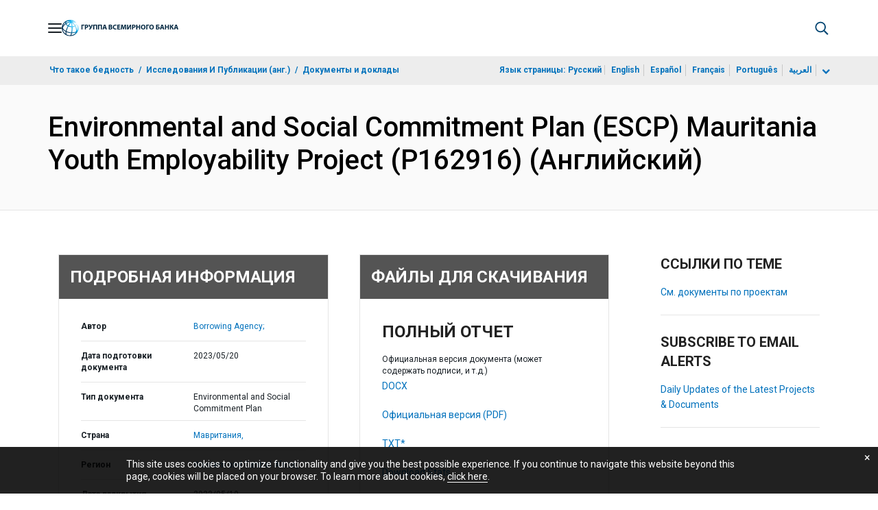

--- FILE ---
content_type: application/xml; charset=utf-8
request_url: https://search.worldbank.org/api/v3/wds?format=xml&fl=display_title,lang&guid=099052023060536727&apilang=ru
body_size: 350
content:
<?xml version="1.0" encoding="UTF-8" standalone="yes"?>
<documents rows="10" os="0" page="1" total="1">
  <doc id="34065595">
    <id>34065595</id>
    <lang>Английский</lang>
    <display_title> Environmental and Social Commitment Plan (ESCP) Mauritania Youth Employability Project (P162916)</display_title>
    <pdfurl>http://documents.worldbank.org/curated/en/099052023060536727/pdf/P162916089668305095630807b3260b45a.pdf</pdfurl>
    <guid>099052023060536727</guid>
    <url>https://documents.vsemirnyjbank.org/curated/ru/099052023060536727</url>
  </doc>
</documents>